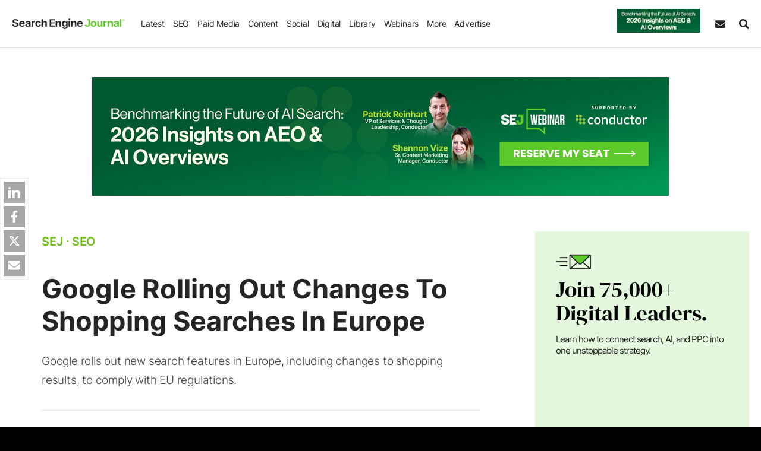

--- FILE ---
content_type: text/css
request_url: https://www.searchenginejournal.com/wp-content/themes/sej/css/abstracts/variables.css?ver=1737751244
body_size: 345
content:
:root{--theme-color-primary:#5ec92a;--tea-green-color:#CDF0C8;--honey-dev-color:#E6F5E4;--black-color:#252525;--black-color-50:#25252550;--ind-color:#425067;--cultured-color:#F5F7F7;--border-color-primary:#dedede;--inp-height:41px;--inp-border-width:1px;--inp-line-height:21px;--inp-font-size:13px;--inp-pad-x:15px;--inp-pad-y:calc((var(--inp-height) - var(--inp-line-height) - var(--inp-border-width) * 2) / 2);--inp-border-radius:4px;--inp-color:#000;--inp-color-placeholder:#919191;--inp-border-color:#ccc;--inp-border-color-focus:#a2a2a2;--inp-font-weight:450;--btn-height:41px;--btn-border-width:1px;--btn-line-height:21px;--btn-font-size:15px;--btn-pad-x:35px;--btn-pad-y:calc((var(--btn-height) - var(--btn-line-height) - var(--btn-border-width) * 2) / 2);--btn-border-radius:4px;--btn-bg-color:var(--theme-color-primary);--btn-bg-color-hover:#3EAC08;--btn-bg-color-active:#5EC92A;--btn-color:#fff;--btn-border-color:var(--btn-bg-color);--sect-pad-y:50px;--sect-pad-y-mob:30px;--sect-pad-x-mob:20px;--width-limit:2000px}@media screen and (max-width:767px){:root{--inp-font-size:16px}}

--- FILE ---
content_type: text/css
request_url: https://www.searchenginejournal.com/wp-content/themes/sej/css/components/breadcrumbs.css?ver=1737751244
body_size: 142
content:
.sej-breadcrumbs{display:flex;align-items:center;margin:0;padding:0;font-size:20px;list-style:none;font-weight:600}.sej-breadcrumbs li{margin:0}.sej-breadcrumbs,.sej-breadcrumbs a,.sej-breadcrumbs a:visited,.sej-breadcrumbsa:hover{color:#71c21b}.breadcrumb_last span.inline{width:250px;white-space:nowrap;overflow:hidden;text-overflow:ellipsis;display:inline-block}@media only screen and (max-width:767px){.sej-breadcrumbs{font-size:18px}}

--- FILE ---
content_type: text/css
request_url: https://www.searchenginejournal.com/wp-content/themes/sej/css/components/inline-share.css?ver=1750771496
body_size: 169
content:
.share-tooltip{position:absolute;z-index:9999;background:#fff;border:1px solid #ccc;padding:6px 10px;border-radius:8px;box-shadow:0 4px 12px rgba(0,0,0,.15);transition:opacity .2s;display:none}.share-tooltip .share-icons{display:flex;gap:12px;align-items:center}.share-tooltip svg{width:24px;height:24px;fill:#444;transition:fill .2s}.share-tooltip .linkedin:hover svg,.share-tooltip .twitter:hover svg{fill:var(- -theme-color-primary)}.share-tooltip.visible{display:block}

--- FILE ---
content_type: text/css
request_url: https://www.searchenginejournal.com/wp-content/themes/sej/css/components/wfs-form-skin.css?ver=1739181802
body_size: 10641
content:
.wsf-fieldset>legend,.wsf-form,.wsf-form ul.wsf-group-tabs>li>a,.wsf-section>legend{font-weight:inherit;line-height:1.4;font-family:inherit}.wsf-form-canvas.wsf-vertical ul.wsf-group-tabs.wsf-sticky.wsf-steps,.wsf-section.wsf-sticky{margin-top:-20px;padding-top:20px}select.wsf-field:not([multiple]):not([size]),select.wsf-field~.select2-container .select2-selection--single{background-image:url(data:image/svg+xml,%3Csvg%20width%3D%2210%22%20height%3D%225%22%20viewBox%3D%22169%20177%2010%205%22%20xmlns%3D%22http%3A%2F%2Fwww.w3.org%2F2000%2Fsvg%22%3E%3Cpath%20fill%3D%22%23000000%22%20fill-rule%3D%22evenodd%22%20d%3D%22M174%20182l5-5h-10%22%2F%3E%3C%2Fsvg%3E);background-position:right 10px center;background-repeat:no-repeat;background-size:10px 5px}select.wsf-field:not([multiple]):not([size]):disabled,select.wsf-field~.select2-container--default.select2-container--disabled .select2-selection--single{background-image:url(data:image/svg+xml,%3Csvg%20width%3D%2210%22%20height%3D%225%22%20viewBox%3D%22169%20177%2010%205%22%20xmlns%3D%22http%3A%2F%2Fwww.w3.org%2F2000%2Fsvg%22%3E%3Cpath%20fill%3D%22%23767676%22%20fill-rule%3D%22evenodd%22%20d%3D%22M174%20182l5-5h-10%22%2F%3E%3C%2Fsvg%3E)}.wsf-form ul.wsf-group-tabs.wsf-steps.wsf-steps-no-label>li>a>span,input[type=checkbox].wsf-field.wsf-button+label.wsf-label:after,input[type=checkbox].wsf-field.wsf-button+label.wsf-label:before,input[type=checkbox].wsf-field.wsf-color+label.wsf-label:after,input[type=checkbox].wsf-field.wsf-color+label.wsf-label:before,input[type=checkbox].wsf-field.wsf-image+label.wsf-label:after,input[type=checkbox].wsf-field.wsf-image+label.wsf-label:before,input[type=radio].wsf-field.wsf-button+label.wsf-label:after,input[type=radio].wsf-field.wsf-button+label.wsf-label:before,input[type=radio].wsf-field.wsf-color+label.wsf-label:after,input[type=radio].wsf-field.wsf-color+label.wsf-label:before,input[type=radio].wsf-field.wsf-image+label.wsf-label:after,input[type=radio].wsf-field.wsf-image+label.wsf-label:before,input[type=text].wsf-field:disabled~.wsf-help>[data-action=wsf-signature-clear],input[type=text].wsf-field~.dropzone .dz-complete .wsf-progress,input[type=text].wsf-field~.dropzone.dz-started .dz-message,select.wsf-field~.select2-container .select2-selection--multiple .select2-selection__arrow,select.wsf-field~.select2-container .select2-selection--single .select2-selection__arrow{display:none}input[type=checkbox].wsf-field+label.wsf-label,input[type=radio].wsf-field+label.wsf-label{-webkit-padding-start:27px;padding-inline-start:22px;transition:color .2s ease-in-out;font-family:inherit}input[type=checkbox].wsf-field+label.wsf-label:before,input[type=radio].wsf-field+label.wsf-label:before{left:0;transition:background-color .2s ease-in-out,border-color .2s ease-in-out,box-shadow .2s ease-in-out;vertical-align:top}.wsf-form{box-sizing:border-box;font-size:16px;-webkit-tap-highlight-color:transparent;text-size-adjust:100%}.wsf-form *,.wsf-form :after,.wsf-form :before{box-sizing:inherit}.wsf-fieldset,.wsf-section{border:none;margin:0;min-width:0;padding:0}.wsf-section.wsf-sticky{align-self:flex-start;height:auto;position:-webkit-sticky;position:sticky;top:0;z-index:2}.wsf-fieldset>legend,.wsf-section>legend{border:0;font-size:18px;margin-bottom:10px;padding:0}.wsf-form ul.wsf-group-tabs{border-bottom:1px solid #ceced2;display:flex;flex-direction:row;flex-wrap:wrap;list-style:none;margin:0 0 35px;padding:0;position:relative}.wsf-form ul.wsf-group-tabs>li{box-sizing:border-box;margin-bottom:-1px;outline:0;position:relative}.wsf-form ul.wsf-group-tabs>li>a{background-color:transparent;border:1px solid transparent;box-shadow:none;color:#000;cursor:pointer;display:block;font-size:15px;padding:8px 16px;text-align:center;text-decoration:none;transition:background-color .2s ease-in-out,border-color .2s ease-in-out;white-space:nowrap}.wsf-form ul.wsf-group-tabs>li>a:focus,.wsf-form-canvas.wsf-vertical ul.wsf-group-tabs>li>a:focus{border-color:#ceced2;outline:0}.wsf-form ul.wsf-group-tabs.wsf-steps>li.wsf-tab-active~li>a.wsf-tab-disabled:before,.wsf-form ul.wsf-group-tabs.wsf-steps>li>a.wsf-tab-disabled:before,.wsf-form ul.wsf-group-tabs>li>a.wsf-tab-disabled{color:#767676;cursor:not-allowed;pointer-events:none}.wsf-form ul.wsf-group-tabs>li.wsf-tab-active{z-index:1}.wsf-form ul.wsf-group-tabs>li.wsf-tab-active>a{background-color:#fff;border-color:#ceced2 #ceced2 transparent;color:#000;cursor:default}.wsf-form-canvas.wsf-vertical,body .xdsoft_datetimepicker.xdsoft_inline{display:flex}.wsf-form-canvas.wsf-vertical ul.wsf-group-tabs{border-bottom:none;-webkit-border-end:1px solid #ceced2;border-inline-end:1px solid #ceced2;flex-direction:column;-webkit-margin-end:20px;margin-inline-end:20px}.wsf-form-canvas.wsf-vertical ul.wsf-group-tabs>li{margin-bottom:0;-webkit-margin-end:-1px;margin-inline-end:-1px}.wsf-form-canvas.wsf-vertical ul.wsf-group-tabs>li>a{border:1px solid transparent}.wsf-form-canvas.wsf-vertical ul.wsf-group-tabs>li.wsf-tab-active>a{border-color:#ceced2;-webkit-border-end-color:transparent;border-inline-end-color:transparent}.wsf-field-wrapper .iti,.wsf-form-canvas.wsf-vertical .wsf-groups,.wsf-input-group>.wsf-help,.wsf-input-group>.wsf-invalid-feedback,.wsf-input-group>label.wsf-label,body .xdsoft_datetimepicker.xdsoft_inline .xdsoft_datepicker:not(.active)+.xdsoft_timepicker,button.wsf-button.wsf-button-full,input[type=checkbox].wsf-field.wsf-image.wsf-image-full+label.wsf-label,input[type=radio].wsf-field.wsf-image.wsf-image-full+label.wsf-label{width:100%}.wsf-form ul.wsf-group-tabs.wsf-steps{border-bottom:none;counter-reset:step;justify-content:space-between;flex-wrap:nowrap;z-index:0}.wsf-field-wrapper.wsf-sticky,.wsf-form ul.wsf-group-tabs.wsf-sticky{align-self:flex-start;height:auto;margin-top:-20px;padding-top:20px;position:-webkit-sticky;z-index:2}.wsf-form ul.wsf-group-tabs.wsf-steps>li{margin-bottom:0;width:100%}.wsf-form ul.wsf-group-tabs.wsf-steps>li>a{border:none;padding:0}.wsf-form ul.wsf-group-tabs.wsf-steps>li>a:before{background-color:var(--theme-color-primary);border:1px solid var(--theme-color-primary);border-radius:50%;content:counter(step);counter-increment:step;color:#fff;display:block;font-weight:700;height:41px;line-height:39px;margin:0 auto 10px;text-align:center;transition:background-color .2s ease-in-out,border-color .2s ease-in-out,box-shadow .2s ease-in-out,color .2s ease-in-out;width:41px}.wsf-form ul.wsf-group-tabs.wsf-steps.wsf-steps-success>li>a:before{background-color:var(--theme-color-primary);border:1px solid var(--theme-color-primary)}.wsf-form ul.wsf-group-tabs.wsf-steps>li>a:after{background-color:var(--theme-color-primary);content:'';height:1px;left:-50%;position:absolute;top:20.5px;transition:background-color .2s ease-in-out;width:100%;z-index:-2}.wsf-form ul.wsf-group-tabs.wsf-steps.wsf-steps-success>li>a:after,input[type=checkbox].wsf-field.wsf-switch:checked+label.wsf-label:before,input[type=radio].wsf-field.wsf-switch:checked+label.wsf-label:before,input[type=text].wsf-field~.dropzone .wsf-progress.wsf-progress-success .wsf-upload{background-color:var(--theme-color-primary)}.wsf-form ul.wsf-group-tabs.wsf-steps>li:first-child>a:after{content:none}.wsf-form ul.wsf-group-tabs.wsf-steps>li>a:not(.wsf-tab-disabled):focus:before,input[type=checkbox].wsf-field.wsf-color:focus+label.wsf-label>span,input[type=checkbox].wsf-field.wsf-image:focus+label.wsf-label>img,input[type=checkbox].wsf-field:focus+label.wsf-label:before,input[type=radio].wsf-field.wsf-color:focus+label.wsf-label>span,input[type=radio].wsf-field.wsf-image:focus+label.wsf-label>img,input[type=radio].wsf-field:focus+label.wsf-label:before,input[type=text].wsf-field:enabled~.dropzone.dz-drag-hover,select.wsf-field~.select2-container--default.select2-container--focus:not(.select2-container--disabled) .select2-selection--multiple,select.wsf-field~.select2-container--default.select2-container--focus:not(.select2-container--disabled) .select2-selection--single{border-color:var(--theme-color-primary);box-shadow:0 0 0 4px rgba(113,194,27,.25)}.wsf-form ul.wsf-group-tabs.wsf-steps.wsf-steps-success>li>a:not(.wsf-tab-disabled):focus:before{border-color:var(--theme-color-primary);box-shadow:0 0 0 4px rgba(46,133,64,.25)}.wsf-form ul.wsf-group-tabs.wsf-steps>li.wsf-tab-active{z-index:-1}.wsf-form ul.wsf-group-tabs.wsf-steps>li.wsf-tab-active>a{background-color:transparent}.wsf-form ul.wsf-group-tabs.wsf-steps>li.wsf-tab-active>a:before{background-color:#fff;color:var(--theme-color-primary)}.wsf-alert.wsf-alert-success a,.wsf-alert.wsf-alert-success a:focus,.wsf-alert.wsf-alert-success a:hover,.wsf-form ul.wsf-group-tabs.wsf-steps.wsf-steps-success>li.wsf-tab-active>a:before,.wsf-text-primary,.wsf-text-success{color:var(--theme-color-primary)}.wsf-form ul.wsf-group-tabs.wsf-steps>li.wsf-tab-active~li>a:before{background-color:#fff;border-color:#ceced2;color:#000}.wsf-form ul.wsf-group-tabs.wsf-steps>li.wsf-tab-active~li>a:after,button.wsf-button.wsf-button-inverted:active,button.wsf-button.wsf-button-inverted:focus{background-color:#ceced2}.wsf-form ul.wsf-group-tabs.wsf-steps.wsf-steps-checks>li>a:before{content:'\2713'}.wsf-form ul.wsf-group-tabs.wsf-steps.wsf-steps-checks>li.wsf-tab-active>a:before,.wsf-form ul.wsf-group-tabs.wsf-steps.wsf-steps-checks>li.wsf-tab-active~li>a:before{content:counter(step)}.wsf-form-canvas.wsf-vertical ul.wsf-group-tabs.wsf-steps{-webkit-border-end:none;border-inline-end:none;justify-content:flex-start}.wsf-form-canvas.wsf-vertical ul.wsf-group-tabs.wsf-steps>li{margin-bottom:19px;-webkit-margin-end:0;margin-inline-end:0}.wsf-form-canvas.wsf-vertical ul.wsf-group-tabs.wsf-steps>li>a:after{height:100%;left:20.5px;top:-50%;width:1px}.wsf-form-canvas.wsf-vertical ul.wsf-group-tabs.wsf-steps>li>a,.wsf-text-left{text-align:left}.wsf-form-canvas.wsf-vertical ul.wsf-group-tabs.wsf-steps>li>a:before{display:inline-block;margin-bottom:0;-webkit-margin-end:10px;margin-inline-end:10px}.wsf-form ul.wsf-group-tabs.wsf-sticky{position:sticky;top:0}.wsf-form-canvas.wsf-vertical ul.wsf-group-tabs.wsf-sticky{margin-top:0;padding-top:0}.wsf-form ul.wsf-group-tabs.wsf-sticky.wsf-steps{margin-bottom:0;padding-bottom:20px}.wsf-field-wrapper[data-type=divider],.wsf-field-wrapper[data-type=html],.wsf-field-wrapper[data-type=message],.wsf-field-wrapper[data-type=texteditor],.wsf-form-canvas.wsf-vertical ul.wsf-group-tabs.wsf-sticky.wsf-steps>li>a:last-child{margin-bottom:0}.wsf-grid{margin-left:-10px;margin-right:-10px}.wsf-tile{padding-left:10px;padding-right:10px}.wsf-field-wrapper{margin-bottom:20px}.wsf-field-wrapper.wsf-sticky{margin-bottom:0;padding-bottom:20px;position:sticky;top:0}.wsf-inline{display:inline-flex;flex-direction:column;-webkit-margin-end:10px;margin-inline-end:20px}.wsf-label-wrapper label.wsf-label{padding:9.5px 0;margin-bottom:0}label.wsf-label{display:block;font-family:inherit;font-size:16px;font-weight:inherit;line-height:1.4;margin-bottom:5px;user-select:none}.wsf-field+label.wsf-label,.wsf-input-group-append+label.wsf-label,input[type=text].wsf-field~.dropzone+label.wsf-label,input[type=text].wsf-field~canvas+label.wsf-label,select.wsf-field~.select2-container+label.wsf-label{margin-bottom:0;margin-top:5px}.wsf-invalid-feedback{color:red;font-size:13px;line-height:1.4;margin-top:5px}.wsf-help,.wsf-image-caption{color:#767676;display:block;font-size:13px;line-height:1.4;margin-top:5px}[data-wsf-tooltip=""]:after,[data-wsf-tooltip=""]:before{opacity:0!important}[data-wsf-tooltip]{cursor:help;position:relative}[data-wsf-tooltip] svg{display:inline-block;vertical-align:text-bottom}[data-wsf-tooltip]:after,[data-wsf-tooltip]:before{opacity:0;pointer-events:none;position:absolute;transition:opacity .2s ease-in-out,visibility .2s ease-in-out;user-select:none;visibility:hidden;z-index:1000}[data-wsf-tooltip]:focus,input[type=range].wsf-field:focus,select.wsf-field~.select2-container:focus{outline:0}[data-wsf-tooltip]:focus:after,[data-wsf-tooltip]:focus:before,[data-wsf-tooltip]:hover:after,[data-wsf-tooltip]:hover:before{opacity:1;visibility:visible}[data-wsf-tooltip]:before{border:5px solid transparent;border-top-color:#767676;bottom:calc(100% - 5px);content:"";left:50%;transform:translateX(-50%)}[data-wsf-tooltip]:after{background-color:#767676;bottom:calc(100% + 5px);color:#fff;content:attr(data-wsf-tooltip);font-size:13px;left:50%;max-width:320px;min-width:180px;padding:10px;text-align:center;transform:translateX(-50%)}.wsf-input-group{align-items:stretch;display:flex;flex-wrap:wrap;width:100%}.wsf-input-group>.iti,.wsf-input-group>.wsf-field,.wsf-input-group>input[type=text].wsf-field~.dropzone,.wsf-input-group>input[type=text].wsf-field~canvas,.wsf-input-group>select.wsf-field~.select2-container{flex:1 1 auto;min-width:0;position:relative;width:1%!important}.wsf-field-wrapper .iti__selected-flag{height:41px}.wsf-input-group-append,.wsf-input-group-prepend{align-items:center;background-color:#efeff4;border:1px solid #ceced2;color:#000;display:flex;font-family:inherit;font-size:16px;font-weight:inherit;line-height:1.4;padding:8.5px 10px}.wsf-input-group-prepend{-webkit-border-end:none;border-inline-end:none}.wsf-input-group-append{-webkit-border-start:none;border-inline-start:none}input[type=date].wsf-field::-moz-focus-inner,input[type=datetime-local].wsf-field::-moz-focus-inner,input[type=email].wsf-field::-moz-focus-inner,input[type=file].wsf-field::-moz-focus-inner,input[type=month].wsf-field::-moz-focus-inner,input[type=number].wsf-field::-moz-focus-inner,input[type=password].wsf-field::-moz-focus-inner,input[type=search].wsf-field::-moz-focus-inner,input[type=tel].wsf-field::-moz-focus-inner,input[type=text].wsf-field::-moz-focus-inner,input[type=time].wsf-field::-moz-focus-inner,input[type=url].wsf-field::-moz-focus-inner,input[type=week].wsf-field::-moz-focus-inner,select.wsf-field::-moz-focus-inner,textarea.wsf-field::-moz-focus-inner{border:0;padding:0}input[type=number].wsf-field::-webkit-inner-spin-button,input[type=number].wsf-field::-webkit-outer-spin-button{height:auto}textarea.wsf-field{min-height:41px;overflow:auto;resize:vertical}textarea.wsf-field[data-textarea-type=tinymce]{border-top-left-radius:0;border-top-right-radius:0}[data-type=textarea] .wp-editor-tabs{box-sizing:content-box}[data-type=textarea] .mce-btn.mce-active button,[data-type=textarea] .mce-btn.mce-active i,[data-type=textarea] .mce-btn.mce-active:hover button,[data-type=textarea] .mce-btn.mce-active:hover i{color:#000}select.wsf-field:not([multiple]):not([size]){-webkit-padding-end:30px;padding-inline-end:30px}select.wsf-field:not([multiple]):not([size])::-ms-expand{display:none}select.wsf-field option{font-family:inherit;font-size:16px;font-weight:inherit}select.wsf-field:not([multiple]):not([size]):-moz-focusring{color:transparent;text-shadow:0 0 0 #000}select.wsf-field:not([multiple]):not([size]):disabled{border-color:#ceced2}select.wsf-field optgroup{font-weight:700}select.wsf-field option:disabled{color:#767676}select.wsf-field~.select2-container{display:block;width:100%!important}select.wsf-field~.select2-container .select2-selection--multiple,select.wsf-field~.select2-container .select2-selection--single{background-color:#fff;border:1px solid #ceced2;border-radius:0;font-size:16px;height:auto;min-height:41px;outline:0;padding:8.5px 10px;touch-action:manipulation;transition:background-color .2s ease-in-out,background-image .2s ease-in-out,border-color .2s ease-in-out,box-shadow .2s ease-in-out}select.wsf-field~.select2-container .select2-selection--single{-webkit-padding-end:30px;padding-inline-end:30px}select.wsf-field~.select2-container--default .select2-selection--multiple .select2-selection__clear{margin-right:0;margin-top:-1px}input[type=checkbox].wsf-field:disabled+label.wsf-label:before,input[type=radio].wsf-field:disabled+label.wsf-label:before,select.wsf-field~.select2-container--default.select2-container--disabled .select2-selection--multiple,select.wsf-field~.select2-container--default.select2-container--disabled .select2-selection--single{background-color:#efeff4;cursor:not-allowed}select.wsf-field~.select2-container .select2-selection--multiple{padding-bottom:0}select.wsf-field~.select2-container .select2-search--inline{margin:0}select.wsf-field~.select2-container .select2-search--inline .select2-search__field{color:#000;font-family:inherit;font-size:16px;font-weight:inherit;height:auto;line-height:1.4;margin-top:0}select.wsf-field~.select2-container .select2-search--inline .select2-search__field::placeholder{color:#767676}select.wsf-field~.select2-container--default .select2-selection--multiple .select2-selection__choice{background-color:#efeff4;border-radius:0;font-size:13px;margin:0 0 5px;-webkit-margin-end:5px;margin-inline-end:5px}input[type=checkbox].wsf-field:disabled+label.wsf-label,input[type=radio].wsf-field:disabled+label.wsf-label,select.wsf-field~.select2-container--default .select2-selection--multiple .select2-selection__choice__remove{color:#767676}[data-wsf-legal].wsf-field,select.wsf-field~.select2-container .select2-selection--multiple .select2-selection__placeholder,select.wsf-field~.select2-container .select2-selection--single .select2-selection__placeholder,select.wsf-field~.select2-container--default .select2-selection--multiple .select2-selection__choice__remove:hover{color:#000}select.wsf-field~.select2-container .select2-selection--multiple .select2-selection__rendered,select.wsf-field~.select2-container .select2-selection--single .select2-selection__rendered{color:#000;line-height:1.4!important;padding-left:0;padding-right:0}.wsf-alert>:last-child,select.wsf-field~.select2-container .select2-selection--multiple .select2-selection__rendered .select2-search--inline,select.wsf-field~.select2-container .select2-selection--single .select2-selection__rendered .select2-search--inline{margin-bottom:0}.wsf-select2-dropdown{background-color:#fff;z-index:10000}.select2-container--open .wsf-select2-dropdown.select2-dropdown--above{border-color:#ceced2;border-top-left-radius:0;border-top-right-radius:0;box-shadow:none;overflow-x:hidden}.select2-container--open .wsf-select2-dropdown.select2-dropdown--below{border:1px solid #ceced2;border-top:none;border-bottom-left-radius:0;border-bottom-right-radius:0;box-shadow:none;overflow-x:hidden}.wsf-select2-dropdown .select2-search--dropdown{margin-bottom:5px;padding:5px 5px 0}.wsf-select2-dropdown .select2-search__field{border-radius:0;line-height:1.4;margin:0;padding:8.5px 10px;transition:background-color .2s ease-in-out,background-image .2s ease-in-out,border-color .2s ease-in-out,box-shadow .2s ease-in-out}.wsf-select2-dropdown .select2-search--dropdown .select2-search__field{background-color:#fff;border:1px solid #ceced2;color:#000}.wsf-select2-dropdown .select2-search--dropdown .select2-search__field:focus,input[type=color].wsf-field:focus,input[type=text].wsf-field~canvas:focus{border-color:var(--theme-color-primary);box-shadow:0 0 0 4px rgba(113,194,27,.25);outline:0}.wsf-select2-dropdown .select2-results{line-height:1.4}.wsf-select2-dropdown .select2-results .select2-results__option{border-top:1px solid #ceced2;color:#000;font-size:13px;font-weight:inherit;margin:0;padding:5px}.select2-results .select2-results__option[role=group]{padding:0}.select2-results .select2-results__option[aria-disabled=true]{color:#767676;cursor:not-allowed}.wsf-select2-dropdown .select2-results .select2-results__option[aria-selected=true]{background-color:#efeff4}.wsf-select2-dropdown .select2-results .select2-results__option--highlighted[aria-selected]{background-color:var(--theme-color-primary);color:#fff}input[type=checkbox].wsf-field,input[type=radio].wsf-field{background:0 0;border:none;bottom:auto;height:22px;left:auto;margin:0;opacity:0;position:absolute;right:auto;top:auto;width:22px}input[type=checkbox].wsf-field+label.wsf-label{display:inline-block;font-size:16px;font-weight:inherit;line-height:1.4;margin:0 0 10px;position:relative}input[type=checkbox].wsf-field+label.wsf-label:before{background-color:#fff;border:1px solid #2b2b2b;content:'';cursor:pointer;display:inline-block;position:absolute;width:15px;height:15px;top:3px;border-radius:2px}input[type=checkbox].wsf-field+label.wsf-label:after,input[type=radio].wsf-field+label.wsf-label:after{content:'';cursor:pointer;display:inline-block;height:22px;left:0;position:absolute;top:0;vertical-align:top;width:16px}input[type=checkbox].wsf-field+label.wsf-label+.wsf-invalid-feedback,input[type=radio].wsf-field+label.wsf-label+.wsf-invalid-feedback{margin-bottom:10px;margin-top:-5px}input[type=checkbox].wsf-field:disabled+label.wsf-label:after,input[type=radio].wsf-field:disabled+label.wsf-label:after{cursor:not-allowed}button.wsf-button.wsf-button-primary:disabled,button.wsf-button.wsf-button-success:disabled,input[type=checkbox].wsf-field.wsf-image:checked+label.wsf-label>img,input[type=checkbox].wsf-field:checked+label.wsf-label:before,input[type=radio].wsf-field.wsf-image:checked+label.wsf-label>img,input[type=radio].wsf-field:checked+label.wsf-label:before{background-color:var(--theme-color-primary);border-color:var(--theme-color-primary)}input[type=checkbox].wsf-field:checked+label.wsf-label:after{background-image:url("data:image/svg+xml,%3csvg xmlns='http://www.w3.org/2000/svg' width='8' height='8' viewBox='0 0 8 8'%3e%3cpath fill='%23ffffff' d='M6.564.75l-3.59 3.612-1.538-1.55L0 4.26l2.974 2.99L8 2.193z'/%3e%3c/svg%3e");background-position:50%;background-size:50%;background-repeat:no-repeat}input[type=checkbox].wsf-field:checked:disabled+label.wsf-label:before,input[type=radio].wsf-field:checked:disabled+label.wsf-label:before,input[type=range].wsf-field:disabled,input[type=text].wsf-field:disabled~.dropzone .wsf-dropzonejs-preview{opacity:.5}input[type=radio].wsf-field+label.wsf-label{color:#000;display:inline-block;font-size:16px;font-weight:inherit;line-height:1.4;margin:0 0 10px;position:relative}input[type=radio].wsf-field+label.wsf-label:before{background-color:#fff;border:1px solid #ceced2;border-radius:50%;content:'';cursor:pointer;display:inline-block;height:22px;position:absolute;width:22px}input[type=radio].wsf-field:checked+label.wsf-label:after{background-image:url('data:image/svg+xml,%3csvg xmlns="http://www.w3.org/2000/svg" viewBox="-4 -4 8 8"%3e%3ccircle r="2" fill="%23ffffff"/%3e%3c/svg%3e');background-position:50%;background-size:contain;background-repeat:no-repeat}input[type=checkbox].wsf-field.wsf-switch,input[type=radio].wsf-field.wsf-switch{width:40px}input[type=checkbox].wsf-field.wsf-switch+label.wsf-label,input[type=radio].wsf-field.wsf-switch+label.wsf-label{-webkit-padding-start:45px;padding-inline-start:45px;position:relative}input[type=checkbox].wsf-field.wsf-switch+label.wsf-label:before,input[type=radio].wsf-field.wsf-switch+label.wsf-label:before{border-radius:13px;position:absolute;width:40px}input[type=checkbox].wsf-field.wsf-switch+label.wsf-label:after,input[type=radio].wsf-field.wsf-switch+label.wsf-label:after{background-color:#ceced2;border-radius:50%;height:18px;left:2px;top:2px;transition:background-color .2s ease-in-out,border-color .2s ease-in-out,left .2s ease-in-out;width:18px}input[type=checkbox].wsf-field.wsf-switch:focus+label.wsf-label:after,input[type=radio].wsf-field.wsf-switch:focus+label.wsf-label:after{border-color:var(--theme-color-primary)}input[type=checkbox].wsf-field.wsf-switch:checked+label.wsf-label:after,input[type=radio].wsf-field.wsf-switch:checked+label.wsf-label:after{background-color:#fff;background-image:none;border-color:#fff;left:20px}input[type=checkbox].wsf-field.wsf-button+label.wsf-label,input[type=radio].wsf-field.wsf-button+label.wsf-label{background-color:#ceced2;border:1px solid #ceced2;color:#000;cursor:pointer;display:inline-block;font-family:inherit;font-size:16px;font-weight:inherit;line-height:1.4;padding:8.5px 10px;margin:0 0 10px;text-align:center;text-decoration:none;touch-action:manipulation;transition:background-color .2s ease-in-out,border-color .2s ease-in-out,box-shadow .2s ease-in-out,color .2s ease-in-out;-webkit-user-select:none;-moz-user-select:none;-ms-user-select:none;user-select:none;vertical-align:middle}input[type=checkbox].wsf-field.wsf-button.wsf-button-full+label.wsf-label,input[type=radio].wsf-field.wsf-button.wsf-button-full+label.wsf-label,input[type=text].wsf-field~.dropzone .wsf-invalid-feedback{display:block}input[type=checkbox].wsf-field.wsf-button:focus+label.wsf-label,input[type=radio].wsf-field.wsf-button:focus+label.wsf-label{box-shadow:0 0 0 4px rgba(206,206,210,.25)}input[type=checkbox].wsf-field.wsf-button:disabled+label.wsf-label,input[type=checkbox].wsf-field.wsf-color:disabled+label.wsf-label>span,input[type=checkbox].wsf-field.wsf-image:disabled+label.wsf-label>img,input[type=radio].wsf-field.wsf-button:disabled+label.wsf-label,input[type=radio].wsf-field.wsf-color:disabled+label.wsf-label>span,input[type=radio].wsf-field.wsf-image:disabled+label.wsf-label>img{cursor:not-allowed;opacity:.5}button.wsf-button.wsf-button-inverted.wsf-button-primary:focus,button.wsf-button.wsf-button-inverted.wsf-button-success:focus,button.wsf-button.wsf-button-primary,button.wsf-button.wsf-button-success,input[type=checkbox].wsf-field.wsf-button:checked+label.wsf-label,input[type=radio].wsf-field.wsf-button:checked+label.wsf-label{background-color:var(--theme-color-primary);border-color:var(--theme-color-primary);color:#fff}input[type=checkbox].wsf-field.wsf-button:checked:focus+label.wsf-label,input[type=radio].wsf-field.wsf-button:checked:focus+label.wsf-label{box-shadow:0 0 0 4px rgba(113,194,27,.25)}input[type=checkbox].wsf-field.wsf-color,input[type=radio].wsf-field.wsf-color{height:41px;width:41px}input[type=checkbox].wsf-field.wsf-color+label.wsf-label,input[type=checkbox].wsf-field.wsf-image+label.wsf-label,input[type=radio].wsf-field.wsf-color+label.wsf-label,input[type=radio].wsf-field.wsf-image+label.wsf-label{margin-left:0;padding-left:0;position:relative}input[type=checkbox].wsf-field.wsf-color+label.wsf-label>span,input[type=radio].wsf-field.wsf-color+label.wsf-label>span{border:1px solid #ceced2;cursor:pointer;display:inline-block;height:41px;transition:border-color .2s ease-in-out,box-shadow .2s ease-in-out;vertical-align:middle;width:41px}input[type=checkbox].wsf-field.wsf-color.wsf-circle+label.wsf-label>span,input[type=checkbox].wsf-field.wsf-image.wsf-circle+label.wsf-label>img,input[type=radio].wsf-field.wsf-color.wsf-circle+label.wsf-label>span,input[type=radio].wsf-field.wsf-image.wsf-circle+label.wsf-label>img{border-radius:50%}input[type=checkbox].wsf-field.wsf-color:checked+label.wsf-label>span,input[type=radio].wsf-field.wsf-color:checked+label.wsf-label>span{border-color:var(--theme-color-primary);box-shadow:inset 0 0 0 2px #fff}input[type=checkbox].wsf-field.wsf-image+label.wsf-label>img,input[type=radio].wsf-field.wsf-image+label.wsf-label>img{background-color:#fff;border:1px solid #ceced2;cursor:pointer;display:inline-block;height:auto;max-width:100%;padding:2px;transition:background-color .2s ease-in-out,border-color .2s ease-in-out,box-shadow .2s ease-in-out;vertical-align:middle}input[type=checkbox].wsf-field.wsf-image.wsf-responsive+label.wsf-label>img,input[type=radio].wsf-field.wsf-image.wsf-responsive+label.wsf-label>img{height:auto;max-width:100%;width:100%}[data-wsf-hierarchy='1']{-webkit-margin-start:22px;margin-inline-start:22px}[data-wsf-hierarchy='2']{-webkit-margin-start:44px;margin-inline-start:44px}[data-wsf-hierarchy='3']{-webkit-margin-start:66px;margin-inline-start:66px}[data-wsf-hierarchy='4']{-webkit-margin-start:88px;margin-inline-start:88px}[data-wsf-hierarchy='5']{-webkit-margin-start:110px;margin-inline-start:110px}[data-wsf-hierarchy='6']{-webkit-margin-start:132px;margin-inline-start:132px}[data-wsf-hierarchy='7']{-webkit-margin-start:154px;margin-inline-start:154px}[data-wsf-hierarchy='8']{-webkit-margin-start:176px;margin-inline-start:176px}[data-wsf-hierarchy='9']{-webkit-margin-start:198px;margin-inline-start:198px}[data-wsf-hierarchy='10']{-webkit-margin-start:220px;margin-inline-start:220px}body .xdsoft_datetimepicker{background:#fff;border:1px solid #ceced2;padding:10px 0 10px 10px}body .xdsoft_datetimepicker.xdsoft_inline .xdsoft_datepicker{float:none;width:100%}body .xdsoft_datetimepicker.xdsoft_inline .xdsoft_timepicker{float:none}body .xdsoft_datetimepicker.xdsoft_inline .xdsoft_datepicker.active+.xdsoft_timepicker{min-width:70px;width:25%}body .xdsoft_datetimepicker .xdsoft_datepicker,body .xdsoft_datetimepicker .xdsoft_timepicker{margin-left:0;margin-right:10px}body .xdsoft_datetimepicker .xdsoft_timepicker{width:70px}body .xdsoft_datetimepicker .xdsoft_monthpicker .xdsoft_prev{background-image:url("data:image/svg+xml,%3Csvg xmlns='http://www.w3.org/2000/svg' width='5px' height='10px' viewBox='0 0 5 10'%3E%3Cpolygon fill='%23000000' points='0 5 5 10 5 0'%3E%3C/polygon%3E%3C/svg%3E");background-position:center;background-repeat:no-repeat;background-size:8px 15px}body .xdsoft_datetimepicker .xdsoft_monthpicker .xdsoft_next{background-image:url("data:image/svg+xml,%3Csvg xmlns='http://www.w3.org/2000/svg' width='5px' height='10px' viewBox='0 0 5 10'%3E%3Cpolygon fill='%23000000' points='0 10 5 5 0 0'%3E%3C/polygon%3E%3C/svg%3E");background-position:center;background-repeat:no-repeat;background-size:8px 15px}body .xdsoft_datetimepicker .xdsoft_today_button{background-image:url("data:image/svg+xml,%3Csvg xmlns='http://www.w3.org/2000/svg' width='16px' height='16px' viewBox='0 0 16 16'%3E%3Cpath fill='%23000000' d='M8 1.4l-2 1.3v-1.7h-2v3l-4 2.6 0.6 0.8 7.4-4.8 7.4 4.8 0.6-0.8z'%3E%3C/path%3E%3Cpath fill='%23000000' d='M8 4l-6 4v7h5v-3h2v3h5v-7z'%3E%3C/path%3E%3C/svg%3E");background-position:center;background-repeat:no-repeat;background-size:15px}body .xdsoft_datetimepicker .xdsoft_timepicker .xdsoft_prev{background-image:url("data:image/svg+xml,%3Csvg xmlns='http://www.w3.org/2000/svg' width='10px' height='5px' viewBox='0 0 10 5'%3E%3Cpolyline fill='%23000000' points='0 5 10 5 5 0'%3E%3C/polyline%3E%3C/svg%3E");background-position:center;background-repeat:no-repeat;background-size:15px 8px;margin-left:auto;margin-right:auto}body .xdsoft_datetimepicker .xdsoft_timepicker .xdsoft_next{background-image:url("data:image/svg+xml,%3Csvg xmlns='http://www.w3.org/2000/svg' width='10px' height='5px' viewBox='0 0 10 5'%3E%3Cpolyline fill='%23000000' points='0 0 10 0 5 5'%3E%3C/polyline%3E%3C/svg%3E");background-position:center;background-repeat:no-repeat;background-size:15px 8px;margin-left:auto;margin-right:auto}body .xdsoft_datetimepicker .xdsoft_label{background-color:#fff;color:#000;font-size:16px}body .xdsoft_datetimepicker .xdsoft_label>.xdsoft_select,body .xdsoft_datetimepicker .xdsoft_timepicker .xdsoft_time_box{border:1px solid #ceced2}body .xdsoft_datetimepicker .xdsoft_label>.xdsoft_select>div>.xdsoft_option,button.wsf-button.wsf-button-inverted:disabled{background-color:#fff}body .xdsoft_datetimepicker .xdsoft_calendar td,body .xdsoft_datetimepicker .xdsoft_calendar th{background-color:#efeff4;border:1px solid #ceced2;color:#000;font-size:13px}body .xdsoft_datetimepicker .xdsoft_timepicker .xdsoft_time_box>div>div{background-color:#fff;border-top:1px solid #ceced2;color:#000}body .xdsoft_datetimepicker .xdsoft_calendar td.xdsoft_current,body .xdsoft_datetimepicker .xdsoft_label>.xdsoft_select>div>.xdsoft_option.xdsoft_current,body .xdsoft_datetimepicker .xdsoft_timepicker .xdsoft_time_box>div>div.xdsoft_current{background:var(--theme-color-primary)!important;box-shadow:none;color:#fff!important}body .xdsoft_datetimepicker .xdsoft_calendar td:hover,body .xdsoft_datetimepicker .xdsoft_label>.xdsoft_select>div>.xdsoft_option:hover,body .xdsoft_datetimepicker .xdsoft_timepicker .xdsoft_time_box>div>div:hover{background:var(--theme-color-primary)!important;color:#fff!important}body .xdsoft_datetimepicker .xdsoft_calendar td.xdsoft_today{color:var(--theme-color-primary)!important;font-weight:700}body .xdsoft_datetimepicker .xdsoft_calendar td.xdsoft_disabled,body .xdsoft_datetimepicker .xdsoft_calendar td.xdsoft_other_month,body .xdsoft_datetimepicker .xdsoft_time_box>div>div.xdsoft_disabled{opacity:.25}input[type=range].wsf-field{-webkit-appearance:none;background:10.5px center;background-size:calc(100% - 21px);border:none;margin:0;padding:0;position:relative;width:100%;z-index:1;--wsf-color-lower-track:var(--theme-color-primary);--wsf-color-upper-track:#efeff4;--wsf-fill-lower-track:0%}input[type=range].wsf-field[data-fill-lower-track]::-webkit-slider-runnable-track{background-image:linear-gradient(to right,var(--wsf-color-lower-track),var(--wsf-color-lower-track) var(--wsf-fill-lower-track),var(--wsf-color-upper-track) var(--wsf-fill-lower-track),var(--wsf-color-upper-track) 100%)}input[type=range].wsf-field[data-fill-lower-track]::-moz-range-track{background-image:linear-gradient(to right,var(--wsf-color-lower-track),var(--wsf-color-lower-track) var(--wsf-fill-lower-track),var(--wsf-color-upper-track) var(--wsf-fill-lower-track),var(--wsf-color-upper-track) 100%)}input[type=range].wsf-field::-webkit-slider-runnable-track{background-color:#efeff4;cursor:pointer;height:10.5px}input[type=range].wsf-field::-moz-range-track{background-color:#efeff4;cursor:pointer;height:10.5px}input[type=range].wsf-field::-ms-track{cursor:pointer;height:10.5px;background-color:transparent;border-color:transparent;color:transparent}input[type=range].wsf-field::-ms-fill-lower,input[type=range].wsf-field::-ms-fill-upper{background-color:#efeff4;cursor:pointer;height:10.5px}input[type=range].wsf-field[data-fill-lower-track]::-ms-fill-lower{background-color:var(--theme-color-primary)}input[type=range].wsf-field::-webkit-slider-thumb{-webkit-appearance:none;background-color:var(--theme-color-primary);border-radius:50%;cursor:pointer;height:21px;margin-top:-5.25px;transition:box-shadow .2s ease-in-out;width:21px}input[type=range].wsf-field::-moz-range-thumb{-webkit-appearance:none;background-color:var(--theme-color-primary);border:none;border-radius:50%;cursor:pointer;height:21px;margin-top:-5.25px;transition:box-shadow .2s ease-in-out;width:21px}input[type=range].wsf-field::-ms-thumb{-webkit-appearance:none;background-color:var(--theme-color-primary);border:none;border-radius:50%;cursor:pointer;height:21px;margin-top:-5.25px;transition:box-shadow .2s ease-in-out;width:21px}input[type=range].wsf-field:focus::-webkit-slider-thumb{box-shadow:0 0 0 4px rgba(113,194,27,.25)}input[type=range].wsf-field:focus::-moz-range-thumb{box-shadow:0 0 0 4px rgba(113,194,27,.25)}input[type=range].wsf-field:focus::-ms-thumb{box-shadow:0 0 0 4px rgba(113,194,27,.25)}input[type=range].wsf-field::-moz-focus-outer{border:0}input[type=range].wsf-field:disabled::-webkit-slider-runnable-track{cursor:not-allowed}input[type=range].wsf-field:disabled::-moz-range-track{cursor:not-allowed}input[type=range].wsf-field:disabled::-ms-fill-lower,input[type=range].wsf-field:disabled::-ms-fill-upper{cursor:not-allowed}input[type=range].wsf-field:disabled::-webkit-slider-thumb{cursor:not-allowed}input[type=range].wsf-field:disabled::-moz-range-thumb{cursor:not-allowed}input[type=range].wsf-field:disabled::-ms-thumb{cursor:not-allowed}input[type=range].wsf-field.wsf-hue::-webkit-slider-runnable-track{background-image:linear-gradient(to right,red 0,#ff0 17%,#0f0 33%,#0ff 50%,#00f 67%,#f0f 83%,red 100%)}input[type=range].wsf-field.wsf-hue::-moz-range-track{background-image:linear-gradient(to right,red 0,#ff0 17%,#0f0 33%,#0ff 50%,#00f 67%,#f0f 83%,red 100%)}input[type=range].wsf-field.wsf-hue::-ms-track{background-image:linear-gradient(to right,red 0,#ff0 17%,#0f0 33%,#0ff 50%,#00f 67%,#f0f 83%,red 100%)}.wsf-field-wrapper[data-type=price_range] input[type=range].wsf-field+datalist,.wsf-field-wrapper[data-type=range] input[type=range].wsf-field+datalist{display:block;position:relative;margin:0 10.5px;top:-26px;width:calc(100% - 21px);z-index:0}.wsf-field-wrapper[data-type=price_range] input[type=range].wsf-field+datalist option,.wsf-field-wrapper[data-type=range] input[type=range].wsf-field+datalist option{color:#767676;display:block;font-size:13px;font-weight:inherit;line-height:1.4;left:var(--wsf-position-tick-mark);padding:0;position:absolute;top:0}.wsf-field-wrapper[data-type=price_range] input[type=range].wsf-field+datalist option:before,.wsf-field-wrapper[data-type=range] input[type=range].wsf-field+datalist option:before{background-color:#ceced2;content:'';display:block;height:21px;margin-left:-1px;width:1px}.wsf-field-wrapper[data-type=price_range] input[type=range].wsf-field+datalist option:after,.wsf-field-wrapper[data-type=range] input[type=range].wsf-field+datalist option:after{content:attr(data-label);position:absolute;left:50%;transform:translateX(-50%)}@-moz-document url-prefix(){.wsf-field-wrapper[data-type=price_range] input[type=range].wsf-field+datalist,.wsf-field-wrapper[data-type=range] input[type=range].wsf-field+datalist{display:none}}.wsf-field-wrapper[data-type=price_range].wsf-range-vertical,.wsf-field-wrapper[data-type=range].wsf-range-vertical{--wsf-range-vertical-height:200px}.wsf-field-wrapper[data-type=price_range].wsf-range-vertical input[type=price_range].wsf-field,.wsf-field-wrapper[data-type=range].wsf-range-vertical input[type=range].wsf-field{left:calc((-1 * var(--wsf-range-vertical-height)) + 10.5px);position:relative;transform:rotate(270deg);transform-origin:center right;width:var(--wsf-range-vertical-height);z-index:1}.wsf-field-wrapper[data-type=price_range].wsf-range-vertical input[type=range].wsf-field+datalist,.wsf-field-wrapper[data-type=range].wsf-range-vertical input[type=range].wsf-field+datalist{left:calc((-1 * var(--wsf-range-vertical-height)) + 10.5px);top:-5px;transform:rotate(270deg);transform-origin:center right;width:calc(var(--wsf-range-vertical-height) - 21px)}.wsf-field-wrapper[data-type=price_range].wsf-range-vertical input[type=range].wsf-field+datalist option:after,.wsf-field-wrapper[data-type=range].wsf-range-vertical input[type=range].wsf-field+datalist option:after{top:15px;transform:rotate(90deg);transform-origin:left center}.wsf-field-wrapper[data-type=price_range].wsf-range-vertical input[type=price_range].wsf-field~small,.wsf-field-wrapper[data-type=range].wsf-range-vertical input[type=range].wsf-field~small{margin-top:calc(var(--wsf-range-vertical-height) - 10.5px);position:relative}input[type=color].wsf-field:not(.minicolors-input){-webkit-appearance:none;background:0 0;border:1px solid #ceced2;border-radius:0;box-shadow:inset 0 0 0 2px #fff;cursor:pointer;display:block;height:41px;padding:0;transition:border-color .2s ease-in-out,box-shadow .2s ease-in-out;width:41px}input[type=color].wsf-field:disabled{cursor:not-allowed;opacity:.5;-webkit-user-select:none;-moz-user-select:none;-ms-user-select:none;user-select:none}input[type=text].wsf-field:disabled~.dropzone,input[type=text].wsf-field:disabled~canvas{-webkit-user-select:none;-moz-user-select:none;-ms-user-select:none;color:#767676;cursor:not-allowed}input[type=color].wsf-field::-moz-focus-inner{border:0;padding:0}input[type=color].wsf-field::-webkit-color-swatch-wrapper{padding:0}input[type=color].wsf-field::-webkit-color-swatch{border:none;border-radius:0;box-shadow:inset 0 0 0 2px #fff}.minicolors-theme-ws-form input[type=text].wsf-field.minicolors-input{-webkit-padding-start:51px;padding-inline-start:51px}.minicolors-theme-ws-form .minicolors-swatch{-webkit-border-end:1px solid #ceced2;border-inline-end:1px solid #ceced2;cursor:pointer;height:39px;left:1px;overflow:hidden;top:1px;width:39px}.minicolors-theme-ws-form .minicolors-swatch:after{box-shadow:none}input[type=text].wsf-field.minicolors-input{padding:8.5px 10px 8.5px 41px}[data-wsf-legal].wsf-field,button.wsf-button{font-family:inherit;font-size:16px;font-weight:inherit;padding:8.5px 10px;line-height:1.4}input[type=file].wsf-field{cursor:pointer;overflow:hidden}input[type=file].wsf-field::file-selector-button{-webkit-appearance:none;background-color:#efeff4;border:none;-webkit-border-end:1px solid #ceced2;border-inline-end:1px solid #ceced2;border-radius:0;color:#000;cursor:pointer;font-family:inherit;font-size:16px;font-weight:inherit;height:41px;line-height:1.4;margin:-8.5px -10px;-webkit-margin-end:8.5px;margin-inline-end:8.5px;padding:8.5px 10px;touch-action:manipulation;transition:background-color .2s ease-in-out,border-color .2s ease-in-out,box-shadow .2s ease-in-out}input[type=file].wsf-field::-webkit-file-upload-button{-webkit-appearance:none;background-color:#efeff4;border:none;-webkit-border-end:1px solid #ceced2;border-inline-end:1px solid #ceced2;border-radius:0;color:#000;cursor:pointer;font-family:inherit;font-size:16px;font-weight:inherit;height:41px;line-height:1.4;margin:-8.5px -10px;-webkit-margin-end:8.5px;margin-inline-end:8.5px;padding:8.5px 10px;touch-action:manipulation;transition:background-color .2s ease-in-out,border-color .2s ease-in-out,box-shadow .2s ease-in-out}input[type=file].wsf-field:enabled::file-selector-button:hover{background-color:#d7d7dc}input[type=file].wsf-field:enabled::-webkit-file-upload-button:hover{background-color:#d7d7dc}input[type=file].wsf-field:enabled::file-selector-button:focus{background-color:#bfbfc3;outline:0}input[type=file].wsf-field:enabled::-webkit-file-upload-button:focus{background-color:#bfbfc3;outline:0}input[type=file].wsf-field:disabled{cursor:not-allowed}button.wsf-button,input[type=text].wsf-field~.dropzone{cursor:pointer;transition:background-color .2s ease-in-out,border-color .2s ease-in-out,box-shadow .2s ease-in-out}input[type=file].wsf-field:disabled::file-selector-button{color:#000;cursor:not-allowed;-webkit-text-fill-color:#000}input[type=file].wsf-field:disabled::-webkit-file-upload-button{color:#000;cursor:not-allowed;-webkit-text-fill-color:#000}input[type=text].wsf-field~.dropzone{background-color:#fff;border:1px dashed #ceced2;padding:20px 20px 0}input[type=text].wsf-field~.dropzone .dz-message{color:#767676;margin-bottom:20px;text-align:center}input[type=text].wsf-field~.dropzone .wsf-dropzonejs-previews{pointer-events:none}input[type=text].wsf-field~.dropzone .wsf-dropzonejs-preview{cursor:move;pointer-events:all}input[type=text].wsf-field~.dropzone .wsf-progress{background-color:#efeff4;border-radius:0;height:10.5px;margin-top:5px;overflow:hidden}[data-wsf-legal].wsf-field,input[type=text].wsf-field~canvas{border:1px solid #ceced2;background-color:#fff;transition:background-color .2s ease-in-out,border-color .2s ease-in-out,box-shadow .2s ease-in-out}input[type=text].wsf-field~.dropzone .wsf-progress .wsf-upload{background-color:var(--theme-color-primary);height:100%}input[type=text].wsf-field:disabled~.dropzone{background-color:#efeff4;user-select:none}.wsf-validated input[type=text].wsf-field:invalid~.dropzone{border-color:#b00}.wsf-validated input[type=text].wsf-field:invalid~.dropzone.dz-drag-hover{box-shadow:0 0 0 4px rgba(187,0,0,.25)}input[type=text].wsf-field~canvas{cursor:crosshair;width:100%}input[type=text].wsf-field:disabled~canvas{background-color:#efeff4;opacity:1;pointer-events:none;user-select:none}.wsf-validated input[type=text].wsf-field:invalid~canvas{border-color:#b00}.wsf-validated input[type=text].wsf-field:invalid~canvas:focus{box-shadow:0 0 0 4px rgba(187,0,0,.25)}progress.wsf-progress{display:block;height:21px;vertical-align:baseline;width:100%}progress.wsf-progress[value]{-webkit-appearance:none;background-color:#efeff4;border:none}progress.wsf-progress[value]::-webkit-progress-bar{background-color:#efeff4}progress.wsf-progress[value]::-webkit-progress-value{background-color:var(--theme-color-primary)}progress.wsf-progress[value]::-moz-progress-bar{background-color:var(--theme-color-primary)}progress.wsf-progress[value]::-ms-fill{background-color:var(--theme-color-primary);border:0}progress.wsf-progress.wsf-progress-success[value]::-webkit-progress-value{background-color:var(--theme-color-primary)}progress.wsf-progress.wsf-progress-success[value]::-moz-progress-bar{background-color:var(--theme-color-primary)}progress.wsf-progress.wsf-progress-success[value]::-ms-fill{background-color:var(--theme-color-primary)}meter.wsf-meter{background:#efeff4;border:none;display:block;height:21px;overflow:hidden;width:100%}meter.wsf-meter::-webkit-meter-bar{background:#efeff4;border:none;display:block;height:21px;width:100%}meter.wsf-meter::-webkit-meter-optimum-value{background:var(--theme-color-primary)}meter.wsf-meter:-moz-meter-optimum::-moz-meter-bar{background:var(--theme-color-primary)}meter.wsf-meter::-webkit-meter-suboptimum-value{background:#fdb81e}meter.wsf-meter:-moz-meter-sub-optimum::-moz-meter-bar{background:#fdb81e}meter.wsf-meter::-webkit-meter-even-less-good-value{background:#b00}meter.wsf-meter:-moz-meter-sub-sub-optimum::-moz-meter-bar{background:#b00}[data-type=password] input.wsf-field[data-password-strength-meter]{background-image:url("data:image/svg+xml,%3Csvg xmlns='http://www.w3.org/2000/svg' height='25px' width='5px' viewBox='0 0 5 25'%3E%3Cpath fill='%23ceced2' d='M2.5,20 C1.125,20 0,21.125 0,22.5 C0,23.875 1.125,25 2.5,25 C3.875,25 5,23.875 5,22.5 C5,21.125 3.875,20 2.5,20 Z'%3E%3C/path%3E%3Cpath fill='%23ceced2' d='M2.5,10 C1.125,10 0,11.125 0,12.5 C0,13.875 1.125,15 2.5,15 C3.875,15 5,13.875 5,12.5 C5,11.125 3.875,10 2.5,10 Z'%3E%3C/path%3E%3Cpath fill='%23ceced2' d='M2.5,5 C3.875,5 5,3.875 5,2.5 C5,1.125 3.875,0 2.5,0 C1.125,0 0,1.125 0,2.5 C0,3.875 1.125,5 2.5,5 Z'%3E%3C/path%3E%3C/svg%3E");background-position:right 10px center;background-repeat:no-repeat;background-size:5px 25px;-webkit-padding-end:25px;padding-inline-end:25px}[data-type=password] input.wsf-field[data-password-strength-meter=success]{background-image:url("data:image/svg+xml,%3Csvg xmlns='http://www.w3.org/2000/svg' height='25px' width='5px' viewBox='0 0 5 25'%3E%3Cpath fill='%232e8540' d='M2.5,20 C1.125,20 0,21.125 0,22.5 C0,23.875 1.125,25 2.5,25 C3.875,25 5,23.875 5,22.5 C5,21.125 3.875,20 2.5,20 Z'%3E%3C/path%3E%3Cpath fill='%232e8540' d='M2.5,10 C1.125,10 0,11.125 0,12.5 C0,13.875 1.125,15 2.5,15 C3.875,15 5,13.875 5,12.5 C5,11.125 3.875,10 2.5,10 Z'%3E%3C/path%3E%3Cpath fill='%232e8540' d='M2.5,5 C3.875,5 5,3.875 5,2.5 C5,1.125 3.875,0 2.5,0 C1.125,0 0,1.125 0,2.5 C0,3.875 1.125,5 2.5,5 Z'%3E%3C/path%3E%3C/svg%3E")}[data-type=password] input.wsf-field[data-password-strength-meter=warning]{background-image:url("data:image/svg+xml,%3Csvg xmlns='http://www.w3.org/2000/svg' height='25px' width='5px' viewBox='0 0 5 25'%3E%3Cpath fill='%23fdb81e' d='M2.5,20 C1.125,20 0,21.125 0,22.5 C0,23.875 1.125,25 2.5,25 C3.875,25 5,23.875 5,22.5 C5,21.125 3.875,20 2.5,20 Z'%3E%3C/path%3E%3Cpath fill='%23fdb81e' d='M2.5,10 C1.125,10 0,11.125 0,12.5 C0,13.875 1.125,15 2.5,15 C3.875,15 5,13.875 5,12.5 C5,11.125 3.875,10 2.5,10 Z'%3E%3C/path%3E%3Cpath fill='%23ceced2' d='M2.5,5 C3.875,5 5,3.875 5,2.5 C5,1.125 3.875,0 2.5,0 C1.125,0 0,1.125 0,2.5 C0,3.875 1.125,5 2.5,5 Z'%3E%3C/path%3E%3C/svg%3E")}[data-type=password] input.wsf-field[data-password-strength-meter=danger]{background-image:url("data:image/svg+xml,%3Csvg xmlns='http://www.w3.org/2000/svg' height='25px' width='5px' viewBox='0 0 5 25'%3E%3Cpath fill='%23bb0000' d='M2.5,20 C1.125,20 0,21.125 0,22.5 C0,23.875 1.125,25 2.5,25 C3.875,25 5,23.875 5,22.5 C5,21.125 3.875,20 2.5,20 Z'%3E%3C/path%3E%3Cpath fill='%23ceced2' d='M2.5,10 C1.125,10 0,11.125 0,12.5 C0,13.875 1.125,15 2.5,15 C3.875,15 5,13.875 5,12.5 C5,11.125 3.875,10 2.5,10 Z'%3E%3C/path%3E%3Cpath fill='%23ceced2' d='M2.5,5 C3.875,5 5,3.875 5,2.5 C5,1.125 3.875,0 2.5,0 C1.125,0 0,1.125 0,2.5 C0,3.875 1.125,5 2.5,5 Z'%3E%3C/path%3E%3C/svg%3E")}[data-wsf-legal].wsf-field h1,[data-wsf-legal].wsf-field h2,[data-wsf-legal].wsf-field h3,[data-wsf-legal].wsf-field h4,[data-wsf-legal].wsf-field h5,[data-wsf-legal].wsf-field h6{color:#000;font-family:inherit;line-height:1.4;margin:0 0 8.5px}[data-wsf-legal].wsf-field ol,[data-wsf-legal].wsf-field p,[data-wsf-legal].wsf-field td,[data-wsf-legal].wsf-field th,[data-wsf-legal].wsf-field ul{color:#000;font-family:inherit;font-size:16px;line-height:1.4;margin:0 0 8.5px}.wsf-validated input[type=date].wsf-field:invalid,.wsf-validated input[type=datetime-local].wsf-field:invalid,.wsf-validated input[type=email].wsf-field:invalid,.wsf-validated input[type=file].wsf-field:invalid,.wsf-validated input[type=month].wsf-field:invalid,.wsf-validated input[type=number].wsf-field:invalid,.wsf-validated input[type=password].wsf-field:invalid,.wsf-validated input[type=search].wsf-field:invalid,.wsf-validated input[type=tel].wsf-field:invalid,.wsf-validated input[type=text].wsf-field:invalid,.wsf-validated input[type=time].wsf-field:invalid,.wsf-validated input[type=url].wsf-field:invalid,.wsf-validated input[type=week].wsf-field:invalid,.wsf-validated select.wsf-field:invalid,.wsf-validated textarea.wsf-field:invalid{border-color:red;color:#000}.wsf-validated input[type=date].wsf-field:invalid:focus,.wsf-validated input[type=datetime-local].wsf-field:invalid:focus,.wsf-validated input[type=email].wsf-field:invalid:focus,.wsf-validated input[type=file].wsf-field:invalid:focus,.wsf-validated input[type=month].wsf-field:invalid:focus,.wsf-validated input[type=number].wsf-field:invalid:focus,.wsf-validated input[type=password].wsf-field:invalid:focus,.wsf-validated input[type=search].wsf-field:invalid:focus,.wsf-validated input[type=tel].wsf-field:invalid:focus,.wsf-validated input[type=text].wsf-field:invalid:focus,.wsf-validated input[type=time].wsf-field:invalid:focus,.wsf-validated input[type=url].wsf-field:invalid:focus,.wsf-validated input[type=week].wsf-field:invalid:focus,.wsf-validated select.wsf-field:invalid:focus,.wsf-validated textarea.wsf-field:invalid:focus{box-shadow:0 0 0 4px rgba(236,0,0,.25)}.wsf-validated input[type=date].wsf-field:-moz-ui-invalid,.wsf-validated input[type=datetime-local].wsf-field:-moz-ui-invalid,.wsf-validated input[type=email].wsf-field:-moz-ui-invalid,.wsf-validated input[type=file].wsf-field:-moz-ui-invalid,.wsf-validated input[type=month].wsf-field:-moz-ui-invalid,.wsf-validated input[type=number].wsf-field:-moz-ui-invalid,.wsf-validated input[type=password].wsf-field:-moz-ui-invalid,.wsf-validated input[type=search].wsf-field:-moz-ui-invalid,.wsf-validated input[type=tel].wsf-field:-moz-ui-invalid,.wsf-validated input[type=text].wsf-field:-moz-ui-invalid,.wsf-validated input[type=time].wsf-field:-moz-ui-invalid,.wsf-validated input[type=url].wsf-field:-moz-ui-invalid,.wsf-validated input[type=week].wsf-field:-moz-ui-invalid,.wsf-validated select.wsf-field:-moz-ui-invalid,.wsf-validated textarea.wsf-field:-moz-ui-invalid{box-shadow:none}.wsf-validated select.wsf-field:invalid~.select2-container .select2-selection--multiple,.wsf-validated select.wsf-field:invalid~.select2-container .select2-selection--single{border-color:#b00}.wsf-validated select.wsf-field:invalid~.select2-container--default.select2-container--focus .select2-selection--multiple,.wsf-validated select.wsf-field:invalid~.select2-container--default.select2-container--focus .select2-selection--single{box-shadow:0 0 0 4px rgba(187,0,0,.25)}.wsf-validated input[type=checkbox].wsf-field:invalid+label.wsf-label:before,.wsf-validated input[type=radio].wsf-field:invalid+label.wsf-label:before{border-color:#b00}.wsf-validated input[type=checkbox].wsf-field:invalid:focus+label.wsf-label:before,.wsf-validated input[type=radio].wsf-field:invalid:focus+label.wsf-label:before{box-shadow:0 0 0 4px rgba(187,0,0,.25)}.wsf-alert{background-color:#fff;font-family:inherit;font-size:16px;font-weight:inherit;line-height:1.4;padding:12px;margin-bottom:20px;border-right:1px solid #d7d7d7;border-bottom:1px solid #d7d7d7;border-top:1px solid #d7d7d7;border-left:4px solid;text-align:left}.wsf-text-center,button.wsf-button{text-align:center}.wsf-alert a{text-decoration:underline}.wsf-alert>:first-child{margin-top:0}.wsf-alert.wsf-alert-success{background-color:#fff;border-left-color:var(--theme-color-primary);border-top-color:#eee;border-bottom-color:#eee;border-right-color:#eee;color:var(--theme-color-primary);margin-top:15px}.wsf-alert.wsf-alert-information{background-color:#d6f5fb;border-color:#61d8f1;color:#01738b}.wsf-alert.wsf-alert-information a,.wsf-alert.wsf-alert-information a:focus,.wsf-alert.wsf-alert-information a:hover{color:#014c5c}.wsf-alert.wsf-alert-warning{background-color:#fff4dd;border-color:#fed478;color:#654a0c}.wsf-alert.wsf-alert-warning a,.wsf-alert.wsf-alert-warning a:focus,.wsf-alert.wsf-alert-warning a:hover{color:#654a0c}.wsf-alert.wsf-alert-danger{border-left-color:red;color:red;margin-top:15px;text-align:left}.wsf-alert.wsf-alert-danger a,.wsf-alert.wsf-alert-danger a:focus,.wsf-alert.wsf-alert-danger a:hover{color:red}button.wsf-button{-webkit-appearance:none;background-color:#efeff4;border:1px solid #efeff4;color:#000;display:inline-block;margin:0;text-decoration:none;touch-action:manipulation;-webkit-user-select:none;-moz-user-select:none;-ms-user-select:none;user-select:none;vertical-align:middle}button.wsf-button:active,button.wsf-button:focus{background-color:#a5a5a8;border-color:#a5a5a8;box-shadow:0 0 0 4px rgba(206,206,210,.25);outline:0}button.wsf-button:disabled{background-color:#ceced2;border-color:#ceced2}button.wsf-button.wsf-button-inverted.wsf-button-secondary:focus,button.wsf-button.wsf-button-secondary{background-color:#5b616b;border-color:#5b616b;color:#fff}button.wsf-button.wsf-button-secondary:active,button.wsf-button.wsf-button-secondary:focus{background-color:#494e56;border-color:#494e56;box-shadow:0 0 0 4px rgba(91,97,107,.25)}button.wsf-button.wsf-button-secondary:disabled{background-color:#5b616b;border-color:#5b616b}button.wsf-button.wsf-button-success:active,button.wsf-button.wsf-button-success:focus{background-color:#256a33;border-color:#256a33;box-shadow:0 0 0 4px rgba(46,133,64,.25)}button.wsf-button.wsf-button-information{background-color:#02bfe7;border-color:#02bfe7;color:#000}button.wsf-button.wsf-button-information:active,button.wsf-button.wsf-button-information:focus{background-color:#0299b9;border-color:#0299b9;box-shadow:0 0 0 4px rgba(2,191,231,.25)}button.wsf-button.wsf-button-information:disabled{background-color:#02bfe7;border-color:#02bfe7}button.wsf-button.wsf-button-warning{background-color:#fdb81e;border-color:#fdb81e;color:#000}button.wsf-button.wsf-button-warning:active,button.wsf-button.wsf-button-warning:focus{background-color:#ca9318;border-color:#ca9318;box-shadow:0 0 0 4px rgba(253,184,30,.25)}button.wsf-button.wsf-button-warning:disabled{background-color:#fdb81e;border-color:#fdb81e}button.wsf-button.wsf-button-danger,button.wsf-button.wsf-button-inverted.wsf-button-danger:focus{background-color:#b00;border-color:#b00;color:#fff}button.wsf-button.wsf-button-danger:active,button.wsf-button.wsf-button-danger:focus{background-color:#960000;border-color:#960000;box-shadow:0 0 0 4px rgba(187,0,0,.25)}button.wsf-button.wsf-button-danger:disabled{background-color:#b00;border-color:#b00}button.wsf-button.wsf-button-inverted{background-color:#fff;border-color:#ceced2;color:#000;transition:background-color .2s ease-in-out,color .2s ease-in-out}button.wsf-button.wsf-button-inverted.wsf-button-primary,button.wsf-button.wsf-button-inverted.wsf-button-success{border-color:var(--theme-color-primary);color:var(--theme-color-primary)}button.wsf-button.wsf-button-inverted.wsf-button-primary:disabled,button.wsf-button.wsf-button-inverted.wsf-button-success:disabled{background-color:#fff;border-color:var(--theme-color-primary);color:var(--theme-color-primary)}button.wsf-button.wsf-button-inverted.wsf-button-secondary{border-color:#5b616b;color:#5b616b}button.wsf-button.wsf-button-inverted.wsf-button-secondary:disabled{background-color:#fff;border-color:#5b616b;color:#5b616b}button.wsf-button.wsf-button-inverted.wsf-button-information{border-color:#02bfe7;color:#02bfe7}button.wsf-button.wsf-button-inverted.wsf-button-information:focus{background-color:#02bfe7;border-color:#02bfe7;color:#fff}button.wsf-button.wsf-button-inverted.wsf-button-information:disabled{background-color:#fff;border-color:#02bfe7;color:#02bfe7}button.wsf-button.wsf-button-inverted.wsf-button-warning{border-color:#fdb81e;color:#fdb81e}button.wsf-button.wsf-button-inverted.wsf-button-warning:focus{background-color:#fdb81e;border-color:#fdb81e;color:#fff}button.wsf-button.wsf-button-inverted.wsf-button-warning:disabled{background-color:#fff;border-color:#fdb81e;color:#fdb81e}button.wsf-button.wsf-button-inverted.wsf-button-danger{border-color:#b00;color:#b00}button.wsf-button.wsf-button-inverted.wsf-button-danger:disabled{background-color:#fff;border-color:#b00;color:#b00}button.wsf-button::-moz-focus-inner{border:0;margin:0;padding:0}button.wsf-button:disabled{cursor:not-allowed;opacity:.5;transition:none}.wsf-form-post-lock-progress button[type=submit].wsf-button{cursor:progress}.wsf-text-secondary{color:#5b616b}.wsf-text-information{color:#02bfe7}.wsf-text-warning{color:#fdb81e}.wsf-text-danger{color:#b00}.wsf-text-right{text-align:right}.wsf-hidden{display:none!important}.wsf-label-position-inside input.wsf-field[placeholder]::placeholder,.wsf-label-position-inside textarea.wsf-field[placeholder]::placeholder{color:transparent!important}.wsf-label-position-inside canvas.wsf-field+.wsf-input-group-append+label,.wsf-label-position-inside canvas.wsf-field+label,.wsf-label-position-inside input.wsf-field[placeholder]+.wsf-input-group-append+label,.wsf-label-position-inside input.wsf-field[placeholder]+label,.wsf-label-position-inside select.wsf-field+.wsf-input-group-append+label,.wsf-label-position-inside select.wsf-field+label,.wsf-label-position-inside textarea.wsf-field[placeholder]+.wsf-input-group-append+label,.wsf-label-position-inside textarea.wsf-field[placeholder]+label{left:21px;line-height:1.4;margin-top:0;position:absolute;top:8.5px;transform-origin:0 0;transition:transform .2s;user-select:none;width:auto}.wsf-label-position-inside canvas.wsf-field+.wsf-input-group-append+label,.wsf-label-position-inside canvas.wsf-field+label,.wsf-label-position-inside input.wsf-field[placeholder]:focus+.wsf-input-group-append+label,.wsf-label-position-inside input.wsf-field[placeholder]:focus+label,.wsf-label-position-inside input.wsf-field[placeholder]:not(:placeholder-shown)+.wsf-input-group-append+label,.wsf-label-position-inside input.wsf-field[placeholder]:not(:placeholder-shown)+label,.wsf-label-position-inside select.wsf-field+.wsf-input-group-append+label,.wsf-label-position-inside select.wsf-field+label,.wsf-label-position-inside textarea.wsf-field[placeholder]:focus+.wsf-input-group-append+label,.wsf-label-position-inside textarea.wsf-field[placeholder]:focus+label,.wsf-label-position-inside textarea.wsf-field[placeholder]:not(:placeholder-shown)+.wsf-input-group-append+label,.wsf-label-position-inside textarea.wsf-field[placeholder]:not(:placeholder-shown)+label{background-color:#fff;-webkit-margin-start:-4px;margin-inline-start:-4px;padding-left:4px;padding-right:4px;transform:translate(0,-19px) scale(.9)}.pac-container{z-index:1401}

--- FILE ---
content_type: text/css
request_url: https://www.searchenginejournal.com/wp-content/themes/sej/css/components/content-add.css?ver=1750160836
body_size: 321
content:
.content-unit{margin:45px 0;text-align:center;clear:both}.content-unit img{margin:0 auto}.content-unit iframe{background-color:#eee}.content-unit:after,.content-unit:before{display:block;text-align:center;text-transform:uppercase;margin:10px 0;font-size:12px;clear:both;color:#7c7b7b;font-weight:400;line-height:1;letter-spacing:1px}.content-unit:before{content:'Advertisement'}.content-unit:after{content:'Continue Reading Below'}.flex-aligner{display:flex;align-items:center;justify-content:center}#ww_wrap{height:1px;width:1px}@media only screen and (max-width:767px){.content-unit{margin-bottom:0 0 25px 0}.mh340-wrap{height:540px;display:flex;flex-direction:column;position:relative;background-color:#f9f9f9;padding:5px 0}.mh340-wrap:after{margin-top:auto}.mh340-inner{position:sticky;margin-top:-25px;top:0}.mh340{margin-bottom:10px}}

--- FILE ---
content_type: application/javascript
request_url: https://www.searchenginejournal.com/wp-content/plugins/abm-sej/includes/promos/assets/disp.js?ver=1763758792
body_size: 643
content:
 function s_pop_init(){ window.s_en_popup = []; window.s_ex_popup = []; window.s_en_popup.push(["<div class=\"popup-lg\" id=\"sej-pop-wrapper_v4\"> <div id=\"sej-popup-inner\" class=\"sej-register-popup sej-popup newpop newpop-cta\" style=\"height:610px;width:940px;\"> <div class=\"close-btn-div\"> <a aria-label=\"Close\" name=\"pp\" tabindex=\"0\" class=\"close-btn no_exit_close sfocus_modal\" data-mainp=yes> <span>&times;<\/span> <\/a> <\/div> <div class=\"sej-register-bpopup\"> <div class=\"register-pwrapper\"> <iframe src=\"https:\/\/www.searchenginejournal.com\/wp-json\/sscats\/v2\/tk\/popup?creative_id=561469\"><\/iframe> <\/div> <\/div> <\/div>","sej_webinar_226062054f1e",610,0,"sej_webinar_c264ee248344",2,"https:\/\/www.searchenginejournal.com\/webinar-lp-benchmarking-the-future-of-ai-search-2026-insights-on-aeo-ai-overviews\/?itm_source=website&itm_medium=takeover-pop&itm_campaign=webinar-conductor-121025","https:\/\/www.searchenginejournal.com\/wp-content\/uploads\/2025\/11\/pop-up-1x-473.png","https:\/\/www.searchenginejournal.com\/wp-content\/uploads\/2025\/11\/pop-up-2x-953.png","growthbook_no"]); window.s_ex_popup.push(["<div class=\"popup-sm\" id=\"sej-pop-wrapper_v4\"> <div id=\"sej-popup-inner\" class=\"sej-register-popup sej-popup \" style=\"height:506px;width:756px;\"> <div class=\"close-btn-div\"> <a aria-label=\"Close\" name=\"pp\" tabindex=\"0\" class=\"close-btn no_exit_close sfocus_modal\" data-mainp=> <span>&times;<\/span> <\/a> <\/div> <div class=\"sej-register-bpopup\"> <div class=\"register-pwrapper\"> <iframe src=\"https:\/\/www.searchenginejournal.com\/wp-json\/sscats\/v2\/tk\/popup?creative_id=561368\"><\/iframe> <\/div> <\/div> <\/div>","sejpop_cookie_strends2",506,1,"sejpop_cookie_strends3",7,"https:\/\/www.searchenginejournal.com\/seo-trends\/?itm_source=website&itm_medium=pop&itm_campaign=seo-tends","https:\/\/www.searchenginejournal.com\/wp-content\/uploads\/2025\/11\/pop-up-v1-1x-285.png","https:\/\/www.searchenginejournal.com\/wp-content\/uploads\/2025\/11\/pop-up-v1-2x-682.png","growthbook_no"]); slog('pop_ready'); striggerEvent( 'pop_ready' ); window.removeEventListener('scroll', s_pop_init, false); } window.addEventListener('scroll', s_pop_init, false); 

--- FILE ---
content_type: application/javascript
request_url: https://www.searchenginejournal.com/wp-content/plugins/abm-sej/includes/hello-bar/js/hello_b.js?ver=1763758792
body_size: 2420
content:
;h_show_time=20000;if('undefined'!=typeof s_news&&s_news){h_show_time=25000}else{if('undefined'!=typeof shome&&shome){h_show_time=20000}};h_worked=!1;function close_hello_bar(){if(window.main_bar_first){setTimeout(function(){striggerEvent('sej_close_txt_bar')},9000)};saddClass(['#sej-hello-bar'],'dnone');abm_sej_setCookie('sej_hello_benchmar',1,1)};function close_display_bar(){let ad_div=document.getElementById('hello_bar_sticky');ad_div.setAttribute('data-destroyed',1);let slot='hello_bar_sticky';googletag.destroySlots([window.ad_slots[slot]]);saddClass(['#sej-hello-bar'],'dnone');abm_sej_setCookie('sej_display_ad_hello',1,0.13)};if(typeof window.w_width==='undefined'||window.w_width===0){window.w_width=window.innerWidth};window.main_has_shown=!1;window.main_bar_first=!0;function display_ad(){hbar_html_obj=[];hbar_html_obj.push(['         <div  class="sej-hello-inner">\n         \t\n            <div  class="container text-center">\n            \t<div class="row">\n                \t<div id="hello_bar_sticky" class="hello_bar_sticky mmh-90">\n                \t\t\n                \t<\/div>\n                \t<style>\n        \n                            #hello_bar_sticky::after {\n                                content: "ADVERTISEMENT";\n                                position: absolute;                                \n                                text-align: center;\n                                text-transform: uppercase;\n                                margin: 10px 0;\n                                font-size: 12px;\n                                clear: both;\n                                color: #b3b3b3;\n                                font-weight: 400;\n                                line-height: 1;\n                                letter-spacing: 1px;\n                                bottom: -30px;\n                                left: 50%;\n                                transform: translate(-50%, -50%);\n                            }\n                    <\/style>\n                 <\/div>\n            <\/div>\n        \t<span id="sej-hello-close" class="sej-hello-close">&times;<\/span>\n        <\/div>\n        ']);let after_main_popup=!1;if(window.main_bar_first){after_main_popup=!abm_sej_getCookie('sej_hello_benchmar')};let sticky_bar_exists=document.querySelector('#hello_bar_sticky');if(sticky_bar_exists!=null||after_main_popup||abm_sej_getCookie('sej_display_ad_hello')||window.w_width<900){return};var e=document.getElementById('sej-hello-bar');if(e==null){return};e.innerHTML='';sappendHtml(e,hbar_html_obj[0]);sadd_event(['#sej-hello-close'],'click',close_display_bar);let element=document.querySelector('#hello_bar_sticky');unit={slot_id:'hello_bar_sticky',div_id:'hello_bar_sticky',element:element,data_size:''};lazy_ads_make_request(unit);setTimeout(function(){sremoveClass(['#sej-hello-bar'],'dnone');saddClass(['#sej-hello-bar'],'sej-hello-bar_1');saddClass(['#sej-hello-bar'],'dnone-max-767')},1500)};function click_hello_bar(e){__gaTrackers('send','event','Hello Bar Clicks','https://www.searchenginejournal.com/webinar-lp-benchmarking-the-future-of-ai-search-2026-insights-on-aeo-ai-overviews/?itm_source=website&amp;itm_medium=takeover-hello-bar&amp;itm_campaign=webinar-conductor-121025');if('undefined'!=typeof dataLayer){dataLayer.push({event:'event_h',event_h_category:'2025 Webinar-Conductor: November 19 - November 25',event_h_action:'https://www.searchenginejournal.com/webinar-lp-benchmarking-the-future-of-ai-search-2026-insights-on-aeo-ai-overviews/?itm_source=website&amp;itm_medium=takeover-hello-bar&amp;itm_campaign=webinar-conductor-121025',event_h_label:'https://www.searchenginejournal.com/webinar-lp-benchmarking-the-future-of-ai-search-2026-insights-on-aeo-ai-overviews/?itm_source=website&amp;itm_medium=takeover-hello-bar&amp;itm_campaign=webinar-conductor-121025',event_h_sponsor:'2025 Webinar-Conductor: November 19 - November 25',event_h_page_category:scategory,event_h_path_name:window.location.pathname});let data={cta_url:'https://www.searchenginejournal.com/webinar-lp-benchmarking-the-future-of-ai-search-2026-insights-on-aeo-ai-overviews/?itm_source=website&amp;itm_medium=takeover-hello-bar&amp;itm_campaign=webinar-conductor-121025',elem_id:'h_link'};striggerEvent('hello_bar_takeover_click',data)};abm_sej_setCookie('sej_hello_benchmar',1,1)};function isCanonicalMatch(e){if(!e){console.error('CTA URL is undefined or empty.');return!1};const canonicalPattern=/^(https?:\/\/[^\/]+)(\/[^?#]*)?/;const ctaMatch=e.match(canonicalPattern);const locationMatch=window.location.href.match(canonicalPattern);if(ctaMatch&&locationMatch){return ctaMatch[0]===locationMatch[0]};return!1};function createAndLoadIframe(e){const iframe=document.createElement('iframe');iframe.className='sej-iframe-auto-height';iframe.style.visibility='hidden';iframe.style.border='none';iframe.id='hello-bar-iframe';iframe.scrolling='no';iframe.src='https://www.searchenginejournal.com/wp-json/sscats/v2/tk/Hello_Bar';iframe.onload=function(){try{const iframeDocument=iframe.contentDocument||iframe.contentWindow.document;const height=iframeDocument.body.scrollHeight;iframe.style.visibility='visible'}catch(e){console.warn('Could not access iframe content for height adjustment.',e);iframe.style.visibility='visible'}};const container=document.querySelector(e);if(container){container.appendChild(iframe)}else{console.warn(`Container;with;class'${containerClass}';not;found.`)}};function isExpired(e){const expireDate=new Date(e);const today=new Date();today.setHours(0,0,0,0);return expireDate<today};function h_init_main_bar(e){hbar_html_obj=[];hbar_html_obj.push(['<style>.sej-hello-btn .btn { background-image: linear-gradient(45deg, #6ece3f 50%, #5ec92a 50%) !important; background-color: #5ec92a !important; color: #FFFFFF !important; border: 1px solid #5ec92a; } .sej-hello-btn .btn:hover { border-color: #6ece3f} .sej-hello-title { color: #5ec92a } #sej-hello-bar {background-color: #425067; color:#FFFFFF } <\/style> <div class="sej-hello-inner"> <div style="max-width: 940px" class="container sej-hello-cont "> <iframe class="sej-iframe-auto-height" style="height: 64px;" id="hello-bar-iframe" scrolling="no" src="https:\/\/www.searchenginejournal.com\/wp-json\/sscats\/v2\/tk\/Hello_Bar"><\/iframe> <\/div> <button id="sej-hello-close" class="sej-hello-close">&times;<\/button> <\/div>']);let cta_url='https://www.searchenginejournal.com/webinar-lp-benchmarking-the-future-of-ai-search-2026-insights-on-aeo-ai-overviews/?itm_source=website&amp;itm_medium=takeover-hello-bar&amp;itm_campaign=webinar-conductor-121025';let expire_date='25 November 2025 14:00:00';let after_display_ad_popup=!1;if(!window.main_bar_first){after_display_ad_popup=!abm_sej_getCookie('sej_display_ad_hello')};if(window.main_has_shown){console.log('hb_shown',window.main_has_shown);return};window.main_has_shown=!0;if((after_display_ad_popup&&window.w_width>=900)||abm_sej_getCookie('sej_hello_benchmar')){slog('hello bar cookie is set');return};var t=document.getElementById('sej-hello-bar');if(t==null||isExpired(expire_date)){return};t.innerHTML='';sappendHtml(t,hbar_html_obj[0]);if(!isCanonicalMatch(cta_url)){setTimeout(function(){sremoveClass(['#sej-hello-bar'],'dnone')},3000);saddClass(['#sej-hello-bar'],'sej-hello-bar_1');sadd_event(['#sej-hello-close','#sej-hello-bar-btn','#h_link'],'click',close_hello_bar)}else{if(window.main_bar_first){close_hello_bar()}}};window.main_bar_first=!0;window.addEventListener('spost_bottom',h_init_main_bar);setTimeout(h_init_main_bar,h_show_time);